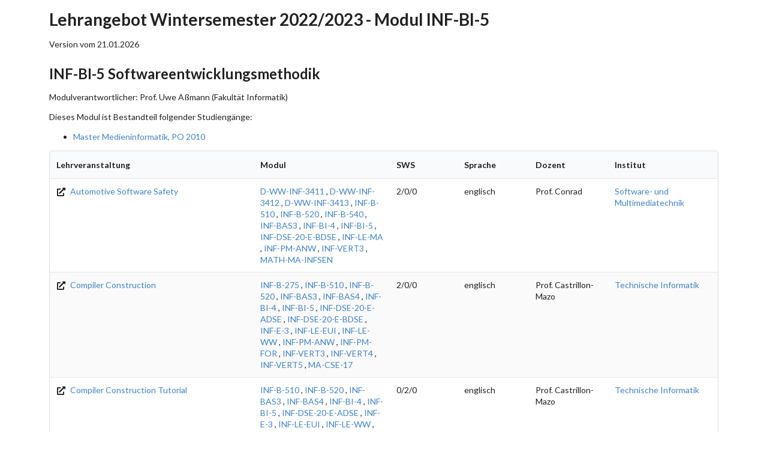

--- FILE ---
content_type: text/html; charset=UTF-8
request_url: https://wwwdek.inf.tu-dresden.de/mole-web/catalogs/wise2223/modules/inf-bi-5/courses
body_size: 27046
content:
<!DOCTYPE html>
<html lang="de">
    <head>
        <meta charset="UTF-8">
        <title>Lehrangebot Wintersemester 2022/2023 - Modul INF-BI-5</title>
                    <link crossorigin="anonymous" rel="stylesheet" href="/mole-web/build/semantic.css" integrity="sha256-OBUSEe+aLegekpc3Ofs1LHjXZVrB3TSRcpnmyMs7Ct4= sha384-9eFTEtOsDo9SagCEI93TmqWZ03pa5ucStkeLpiRx7HPJlX9Cn8JjXKCezviMycbW sha512-g9bfZd+cerXhWkMqcTZNKI67/1m0CeOBTCvh7YZhi4bKTw/zRGgJAppcOaUfl33j7MnudAYqtQFldLgXRivdPg==">
        <link rel="icon" type="image/x-icon" href="/mole-web/favicon.ico" />
        <link rel="apple-touch-icon" sizes="180x180" href="/mole-web/apple-touch-icon.png" />
        <link rel="icon" type="image/png" sizes="32x32" href="/mole-web/favicon-32x32.png" />
        <link rel="icon" type="image/png" sizes="16x16" href="/mole-web/favicon-16x16.png" />
        <link rel="mask-icon" href="/mole-web/safari-pinned-tab.svg" color="#5bbad5" />
        <meta name="msapplication-TileColor" content="#da532c" />
        <meta name="theme-color" content="#ffffff" />
    </head>
    <body>
        <div class="ui grid">
    <div class="ui fourteen wide column basic segment container" id="bodyContent">
        <h1>Lehrangebot Wintersemester 2022/2023 - Modul INF-BI-5</h1>
        <div class="ui right aligned">Version vom 21.01.2026</div>

                    <h2 id="inf-bi-5">INF-BI-5 Softwareentwicklungsmethodik</h2>
            <p>Modulverantwortlicher: Prof. Uwe Aßmann (Fakultät Informatik)</p>
            <p>Dieses Modul ist Bestandteil folgender Studiengänge:
                <ul>
                                    <li><a href="/mole-web/catalogs/wise2223/program/minf_mast/courses/de">Master Medieninformatik, PO 2010</a></li>
                                </ul>
            </p>
                                                                        

								
<table class="record_list ui segment striped table">
	<thead>
		<tr class="top aligned">
						<th class="	three wide
 ">Lehrveranstaltung</th>
			<th class="	two wide
">Modul</th>			<th class="	one wide
">SWS</th>
			<th class="	one wide
">Sprache</th>
			<th class="	one wide
">Dozent</th>
			<th class="	one wide
">Institut</th>
																			</tr>
	</thead>
	<tbody>
					<tr class="top aligned">
				<td><a href="https://bildungsportal.sachsen.de/opal/auth/RepositoryEntry/36683513858" target="_blank"><i class="ui black alternate external icon" alt=""></i>											Automotive Software Safety
										</a>				</td>
								<td>
					<a href="/mole-web/catalogs/wise2223/modules/d-ww-inf-3411/courses" class="">D-WW-INF-3411</a>
, <a href="/mole-web/catalogs/wise2223/modules/d-ww-inf-3412/courses" class="">D-WW-INF-3412</a>
, <a href="/mole-web/catalogs/wise2223/modules/d-ww-inf-3413/courses" class="">D-WW-INF-3413</a>
, <a href="/mole-web/catalogs/wise2223/modules/inf-b-510/courses" class="">INF-B-510</a>
, <a href="/mole-web/catalogs/wise2223/modules/inf-b-520/courses" class="">INF-B-520</a>
, <a href="/mole-web/catalogs/wise2223/modules/inf-b-540/courses" class="">INF-B-540</a>
, <a href="/mole-web/catalogs/wise2223/modules/inf-bas3/courses" class="">INF-BAS3</a>
, <a href="/mole-web/catalogs/wise2223/modules/inf-bi-4/courses" class="">INF-BI-4</a>
, <a href="/mole-web/catalogs/wise2223/modules/inf-bi-5/courses" class="">INF-BI-5</a>
, <a href="/mole-web/catalogs/wise2223/modules/inf-dse-20-e-bdse/courses" class="">INF-DSE-20-E-BDSE</a>
, <a href="/mole-web/catalogs/wise2223/modules/inf-le-ma/courses" class="">INF-LE-MA</a>
, <a href="/mole-web/catalogs/wise2223/modules/inf-pm-anw/courses" class="">INF-PM-ANW</a>
, <a href="/mole-web/catalogs/wise2223/modules/inf-vert3/courses" class="">INF-VERT3</a>
, <a href="/mole-web/catalogs/wise2223/modules/math-ma-infsen/courses" class="">MATH-MA-INFSEN</a>				</td>
								<td>2/0/0</td>
				<td>englisch</td>
				<td>Prof. Conrad				</td>
				<td>
											<a href="/mole-web/catalogs/wise2223/institute/smt/courses/de">Software- und Multimediatechnik</a>

									</td>
																									</tr>
					<tr class="top aligned">
				<td><a href="https://cfaed.tu-dresden.de/cc-teaching" target="_blank"><i class="ui black alternate external icon" alt=""></i>											Compiler Construction
										</a>				</td>
								<td>
					<a href="/mole-web/catalogs/wise2223/modules/inf-b-275/courses" class="">INF-B-275</a>
, <a href="/mole-web/catalogs/wise2223/modules/inf-b-510/courses" class="">INF-B-510</a>
, <a href="/mole-web/catalogs/wise2223/modules/inf-b-520/courses" class="">INF-B-520</a>
, <a href="/mole-web/catalogs/wise2223/modules/inf-bas3/courses" class="">INF-BAS3</a>
, <a href="/mole-web/catalogs/wise2223/modules/inf-bas4/courses" class="">INF-BAS4</a>
, <a href="/mole-web/catalogs/wise2223/modules/inf-bi-4/courses" class="">INF-BI-4</a>
, <a href="/mole-web/catalogs/wise2223/modules/inf-bi-5/courses" class="">INF-BI-5</a>
, <a href="/mole-web/catalogs/wise2223/modules/inf-dse-20-e-adse/courses" class="">INF-DSE-20-E-ADSE</a>
, <a href="/mole-web/catalogs/wise2223/modules/inf-dse-20-e-bdse/courses" class="">INF-DSE-20-E-BDSE</a>
, <a href="/mole-web/catalogs/wise2223/modules/inf-e-3/courses" class="">INF-E-3</a>
, <a href="/mole-web/catalogs/wise2223/modules/inf-le-eui/courses" class="">INF-LE-EUI</a>
, <a href="/mole-web/catalogs/wise2223/modules/inf-le-ww/courses" class="">INF-LE-WW</a>
, <a href="/mole-web/catalogs/wise2223/modules/inf-pm-anw/courses" class="">INF-PM-ANW</a>
, <a href="/mole-web/catalogs/wise2223/modules/inf-pm-for/courses" class="">INF-PM-FOR</a>
, <a href="/mole-web/catalogs/wise2223/modules/inf-vert3/courses" class="">INF-VERT3</a>
, <a href="/mole-web/catalogs/wise2223/modules/inf-vert4/courses" class="">INF-VERT4</a>
, <a href="/mole-web/catalogs/wise2223/modules/inf-vert5/courses" class="">INF-VERT5</a>
, <a href="/mole-web/catalogs/wise2223/modules/ma-cse-17/courses" class="">MA-CSE-17</a>				</td>
								<td>2/0/0</td>
				<td>englisch</td>
				<td>Prof. Castrillon-Mazo				</td>
				<td>
											<a href="/mole-web/catalogs/wise2223/institute/tei/courses/de">Technische Informatik</a>

									</td>
																									</tr>
					<tr class="top aligned">
				<td><a href="https://cfaed.tu-dresden.de/cc-teaching" target="_blank"><i class="ui black alternate external icon" alt=""></i>											Compiler Construction Tutorial
										</a>				</td>
								<td>
					<a href="/mole-web/catalogs/wise2223/modules/inf-b-510/courses" class="">INF-B-510</a>
, <a href="/mole-web/catalogs/wise2223/modules/inf-b-520/courses" class="">INF-B-520</a>
, <a href="/mole-web/catalogs/wise2223/modules/inf-bas3/courses" class="">INF-BAS3</a>
, <a href="/mole-web/catalogs/wise2223/modules/inf-bas4/courses" class="">INF-BAS4</a>
, <a href="/mole-web/catalogs/wise2223/modules/inf-bi-4/courses" class="">INF-BI-4</a>
, <a href="/mole-web/catalogs/wise2223/modules/inf-bi-5/courses" class="">INF-BI-5</a>
, <a href="/mole-web/catalogs/wise2223/modules/inf-dse-20-e-adse/courses" class="">INF-DSE-20-E-ADSE</a>
, <a href="/mole-web/catalogs/wise2223/modules/inf-e-3/courses" class="">INF-E-3</a>
, <a href="/mole-web/catalogs/wise2223/modules/inf-le-eui/courses" class="">INF-LE-EUI</a>
, <a href="/mole-web/catalogs/wise2223/modules/inf-le-ww/courses" class="">INF-LE-WW</a>
, <a href="/mole-web/catalogs/wise2223/modules/inf-pm-anw/courses" class="">INF-PM-ANW</a>
, <a href="/mole-web/catalogs/wise2223/modules/inf-pm-for/courses" class="">INF-PM-FOR</a>
, <a href="/mole-web/catalogs/wise2223/modules/inf-vert3/courses" class="">INF-VERT3</a>
, <a href="/mole-web/catalogs/wise2223/modules/inf-vert4/courses" class="">INF-VERT4</a>
, <a href="/mole-web/catalogs/wise2223/modules/inf-vert5/courses" class="">INF-VERT5</a>
, <a href="/mole-web/catalogs/wise2223/modules/ma-cse-17/courses" class="">MA-CSE-17</a>				</td>
								<td>0/2/0</td>
				<td>englisch</td>
				<td>Prof. Castrillon-Mazo				</td>
				<td>
											<a href="/mole-web/catalogs/wise2223/institute/tei/courses/de">Technische Informatik</a>

									</td>
																									</tr>
					<tr class="top aligned">
				<td><a href="http://st.inf.tu-dresden.de/teaching/dpf" target="_blank"><i class="ui black alternate external icon" alt=""></i>											Design Patterns and Frameworks
										</a>				</td>
								<td>
					<a href="/mole-web/catalogs/wise2223/modules/cms-ce-el1/courses" class="">CMS-CE-EL1</a>
, <a href="/mole-web/catalogs/wise2223/modules/cms-ce-el2/courses" class="">CMS-CE-EL2</a>
, <a href="/mole-web/catalogs/wise2223/modules/cms-cls-elg/courses" class="">CMS-CLS-ELG</a>
, <a href="/mole-web/catalogs/wise2223/modules/cms-cls-elv/courses" class="">CMS-CLS-ELV</a>
, <a href="/mole-web/catalogs/wise2223/modules/cms-cor-sse/courses" class="">CMS-COR-SSE</a>
, <a href="/mole-web/catalogs/wise2223/modules/cms-ee-el1/courses" class="">CMS-EE-EL1</a>
, <a href="/mole-web/catalogs/wise2223/modules/cms-ee-el2/courses" class="">CMS-EE-EL2</a>
, <a href="/mole-web/catalogs/wise2223/modules/cms-vc-elg/courses" class="">CMS-VC-ELG</a>
, <a href="/mole-web/catalogs/wise2223/modules/cms-vc-elv1/courses" class="">CMS-VC-ELV1</a>
, <a href="/mole-web/catalogs/wise2223/modules/cms-vc-elv2/courses" class="">CMS-VC-ELV2</a>
, <a href="/mole-web/catalogs/wise2223/modules/d-ww-inf-3411/courses" class="">D-WW-INF-3411</a>
, <a href="/mole-web/catalogs/wise2223/modules/d-ww-inf-3412/courses" class="">D-WW-INF-3412</a>
, <a href="/mole-web/catalogs/wise2223/modules/d-ww-inf-3413/courses" class="">D-WW-INF-3413</a>
, <a href="/mole-web/catalogs/wise2223/modules/inf-04-fg-swt/courses" class="">INF-04-FG-SWT</a>
, <a href="/mole-web/catalogs/wise2223/modules/inf-b-510/courses" class="">INF-B-510</a>
, <a href="/mole-web/catalogs/wise2223/modules/inf-b-520/courses" class="">INF-B-520</a>
, <a href="/mole-web/catalogs/wise2223/modules/inf-b-530/courses" class="">INF-B-530</a>
, <a href="/mole-web/catalogs/wise2223/modules/inf-b-540/courses" class="">INF-B-540</a>
, <a href="/mole-web/catalogs/wise2223/modules/inf-bas3/courses" class="">INF-BAS3</a>
, <a href="/mole-web/catalogs/wise2223/modules/inf-bi-4/courses" class="">INF-BI-4</a>
, <a href="/mole-web/catalogs/wise2223/modules/inf-bi-5/courses" class="">INF-BI-5</a>
, <a href="/mole-web/catalogs/wise2223/modules/inf-dse-20-m-dpf/courses" class="">INF-DSE-20-M-DPF</a>
, <a href="/mole-web/catalogs/wise2223/modules/inf-le-ma/courses" class="">INF-LE-MA</a>
, <a href="/mole-web/catalogs/wise2223/modules/inf-le-ww/courses" class="">INF-LE-WW</a>
, <a href="/mole-web/catalogs/wise2223/modules/inf-vert3/courses" class="">INF-VERT3</a>
, <a href="/mole-web/catalogs/wise2223/modules/math-ma-infsen/courses" class="">MATH-MA-INFSEN</a>
, <a href="/mole-web/catalogs/wise2223/modules/mcl-fe/courses" class="">MCL-FE</a>
, <a href="/mole-web/catalogs/wise2223/modules/minf-04-fg-emw/courses" class="">MINF-04-FG-EMW</a>
, <a href="/mole-web/catalogs/wise2223/modules/wi-ma-08-02/courses" class="">WI-MA-08-02</a>
, <a href="/mole-web/catalogs/wise2223/modules/wi-ma-09-02/courses" class="">WI-MA-09-02</a>				</td>
								<td>2/2/0</td>
				<td>englisch</td>
				<td>Dr. Götz				</td>
				<td>
											<a href="/mole-web/catalogs/wise2223/institute/smt/courses/de">Software- und Multimediatechnik</a>

									</td>
																									</tr>
					<tr class="top aligned">
				<td><a href="https://st.inf.tu-dresden.de/teaching/most" target="_blank"><i class="ui black alternate external icon" alt=""></i>											Model-Driven Software Development in Technical Spaces
										</a>				</td>
								<td>
					<a href="/mole-web/catalogs/wise2223/modules/d-ww-inf-3411/courses" class="">D-WW-INF-3411</a>
, <a href="/mole-web/catalogs/wise2223/modules/d-ww-inf-3412/courses" class="">D-WW-INF-3412</a>
, <a href="/mole-web/catalogs/wise2223/modules/d-ww-inf-3413/courses" class="">D-WW-INF-3413</a>
, <a href="/mole-web/catalogs/wise2223/modules/inf-bas3/courses" class="">INF-BAS3</a>
, <a href="/mole-web/catalogs/wise2223/modules/inf-bi-4/courses" class="">INF-BI-4</a>
, <a href="/mole-web/catalogs/wise2223/modules/inf-bi-5/courses" class="">INF-BI-5</a>
, <a href="/mole-web/catalogs/wise2223/modules/inf-dse-20-e-adse/courses" class="">INF-DSE-20-E-ADSE</a>
, <a href="/mole-web/catalogs/wise2223/modules/inf-le-ma/courses" class="">INF-LE-MA</a>
, <a href="/mole-web/catalogs/wise2223/modules/inf-vert3/courses" class="">INF-VERT3</a>
, <a href="/mole-web/catalogs/wise2223/modules/ist-05-fg-swt/courses" class="">IST-05-FG-SWT</a>
, <a href="/mole-web/catalogs/wise2223/modules/math-ma-infsen/courses" class="">MATH-MA-INFSEN</a>
, <a href="/mole-web/catalogs/wise2223/modules/minf-04-fg-emw/courses" class="">MINF-04-FG-EMW</a>				</td>
								<td>2/2/0</td>
				<td>englisch</td>
				<td>Prof. Aßmann				</td>
				<td>
											<a href="/mole-web/catalogs/wise2223/institute/smt/courses/de">Software- und Multimediatechnik</a>

									</td>
																									</tr>
					<tr class="top aligned">
				<td><a href="http://st.inf.tu-dresden.de/teaching/retest" target="_blank"><i class="ui black alternate external icon" alt=""></i>											Requirements Engineering und Testen
										</a>				</td>
								<td>
					<a href="/mole-web/catalogs/wise2223/modules/d-ww-inf-3411/courses" class="">D-WW-INF-3411</a>
, <a href="/mole-web/catalogs/wise2223/modules/d-ww-inf-3413/courses" class="">D-WW-INF-3413</a>
, <a href="/mole-web/catalogs/wise2223/modules/inf-04-fg-swt/courses" class="">INF-04-FG-SWT</a>
, <a href="/mole-web/catalogs/wise2223/modules/inf-b-510/courses" class="">INF-B-510</a>
, <a href="/mole-web/catalogs/wise2223/modules/inf-b-530/courses" class="">INF-B-530</a>
, <a href="/mole-web/catalogs/wise2223/modules/inf-bas3/courses" class="">INF-BAS3</a>
, <a href="/mole-web/catalogs/wise2223/modules/inf-bi-4/courses" class="">INF-BI-4</a>
, <a href="/mole-web/catalogs/wise2223/modules/inf-bi-5/courses" class="">INF-BI-5</a>
, <a href="/mole-web/catalogs/wise2223/modules/inf-le-ma/courses" class="">INF-LE-MA</a>
, <a href="/mole-web/catalogs/wise2223/modules/inf-vert3/courses" class="">INF-VERT3</a>
, <a href="/mole-web/catalogs/wise2223/modules/math-ma-infsen/courses" class="">MATH-MA-INFSEN</a>
, <a href="/mole-web/catalogs/wise2223/modules/minf-04-fg-emw/courses" class="">MINF-04-FG-EMW</a>
, <a href="/mole-web/catalogs/wise2223/modules/wi-ma-08-02/courses" class="">WI-MA-08-02</a>
, <a href="/mole-web/catalogs/wise2223/modules/wi-ma-09-02/courses" class="">WI-MA-09-02</a>				</td>
								<td>2/2/0</td>
				<td>deutsch</td>
				<td>Prof. Aßmann, Dr. Wendt				</td>
				<td>
											<a href="/mole-web/catalogs/wise2223/institute/smt/courses/de">Software- und Multimediatechnik</a>

									</td>
																									</tr>
					<tr class="top aligned">
				<td><a href="http://st.inf.tu-dresden.de/teaching/most/" target="_blank"><i class="ui black alternate external icon" alt=""></i>											Self-aware Computing Systems and Cobotics
										</a>				</td>
								<td>
					<a href="/mole-web/catalogs/wise2223/modules/d-ww-inf-3411/courses" class="">D-WW-INF-3411</a>
, <a href="/mole-web/catalogs/wise2223/modules/d-ww-inf-3413/courses" class="">D-WW-INF-3413</a>
, <a href="/mole-web/catalogs/wise2223/modules/inf-04-fg-swt/courses" class="">INF-04-FG-SWT</a>
, <a href="/mole-web/catalogs/wise2223/modules/inf-aqua/courses" class="">INF-AQUA</a>
, <a href="/mole-web/catalogs/wise2223/modules/inf-bas3/courses" class="">INF-BAS3</a>
, <a href="/mole-web/catalogs/wise2223/modules/inf-bi-4/courses" class="">INF-BI-4</a>
, <a href="/mole-web/catalogs/wise2223/modules/inf-bi-5/courses" class="">INF-BI-5</a>
, <a href="/mole-web/catalogs/wise2223/modules/inf-dse-20-e-adse/courses" class="">INF-DSE-20-E-ADSE</a>
, <a href="/mole-web/catalogs/wise2223/modules/inf-le-ma/courses" class="">INF-LE-MA</a>
, <a href="/mole-web/catalogs/wise2223/modules/inf-pm-anw/courses" class="">INF-PM-ANW</a>
, <a href="/mole-web/catalogs/wise2223/modules/inf-vert3/courses" class="">INF-VERT3</a>
, <a href="/mole-web/catalogs/wise2223/modules/ist-05-fg-swt/courses" class="">IST-05-FG-SWT</a>
, <a href="/mole-web/catalogs/wise2223/modules/math-ma-infsen/courses" class="">MATH-MA-INFSEN</a>
, <a href="/mole-web/catalogs/wise2223/modules/minf-04-fg-emw/courses" class="">MINF-04-FG-EMW</a>
, <a href="/mole-web/catalogs/wise2223/modules/wi-ma-08-02/courses" class="">WI-MA-08-02</a>
, <a href="/mole-web/catalogs/wise2223/modules/wi-ma-09-02/courses" class="">WI-MA-09-02</a>				</td>
								<td>2/0/0</td>
				<td>englisch</td>
				<td>Prof. Aßmann, Dr. Götz				</td>
				<td>
											<a href="/mole-web/catalogs/wise2223/institute/smt/courses/de">Software- und Multimediatechnik</a>

									</td>
																									</tr>
					<tr class="top aligned">
				<td><a href="http://st.inf.tu-dresden.de/teaching/saab" target="_blank"><i class="ui black alternate external icon" alt=""></i>											Software as a Business
										</a>				</td>
								<td>
					<a href="/mole-web/catalogs/wise2223/modules/d-ww-inf-3411/courses" class="">D-WW-INF-3411</a>
, <a href="/mole-web/catalogs/wise2223/modules/d-ww-inf-3413/courses" class="">D-WW-INF-3413</a>
, <a href="/mole-web/catalogs/wise2223/modules/inf-04-fg-swt/courses" class="">INF-04-FG-SWT</a>
, <a href="/mole-web/catalogs/wise2223/modules/inf-aqua/courses" class="">INF-AQUA</a>
, <a href="/mole-web/catalogs/wise2223/modules/inf-bas3/courses" class="">INF-BAS3</a>
, <a href="/mole-web/catalogs/wise2223/modules/inf-bi-4/courses" class="">INF-BI-4</a>
, <a href="/mole-web/catalogs/wise2223/modules/inf-bi-5/courses" class="">INF-BI-5</a>
, <a href="/mole-web/catalogs/wise2223/modules/inf-d-940/courses" class="">INF-D-940</a>
, <a href="/mole-web/catalogs/wise2223/modules/inf-dse-20-e-adse/courses" class="">INF-DSE-20-E-ADSE</a>
, <a href="/mole-web/catalogs/wise2223/modules/inf-le-ma/courses" class="">INF-LE-MA</a>
, <a href="/mole-web/catalogs/wise2223/modules/inf-pm-anw/courses" class="">INF-PM-ANW</a>
, <a href="/mole-web/catalogs/wise2223/modules/inf-vert3/courses" class="">INF-VERT3</a>
, <a href="/mole-web/catalogs/wise2223/modules/ist-05-fg-swt/courses" class="">IST-05-FG-SWT</a>
, <a href="/mole-web/catalogs/wise2223/modules/math-ma-infsen/courses" class="">MATH-MA-INFSEN</a>
, <a href="/mole-web/catalogs/wise2223/modules/minf-04-fg-emw/courses" class="">MINF-04-FG-EMW</a>
, <a href="/mole-web/catalogs/wise2223/modules/wi-ma-08-02/courses" class="">WI-MA-08-02</a>
, <a href="/mole-web/catalogs/wise2223/modules/wi-ma-09-02/courses" class="">WI-MA-09-02</a>				</td>
								<td>2/2/0</td>
				<td>englisch</td>
				<td>Prof. Aßmann				</td>
				<td>
											<a href="/mole-web/catalogs/wise2223/institute/smt/courses/de">Software- und Multimediatechnik</a>

									</td>
																									</tr>
					<tr class="top aligned">
				<td><a href="http://st.inf.tu-dresden.de/teaching/ring" target="_blank"><i class="ui black alternate external icon" alt=""></i>											Softwareentwicklung in der industriellen Praxis
										</a>				</td>
								<td>
					<a href="/mole-web/catalogs/wise2223/modules/d-ww-inf-3411/courses" class="">D-WW-INF-3411</a>
, <a href="/mole-web/catalogs/wise2223/modules/d-ww-inf-3413/courses" class="">D-WW-INF-3413</a>
, <a href="/mole-web/catalogs/wise2223/modules/inf-04-fg-swt/courses" class="">INF-04-FG-SWT</a>
, <a href="/mole-web/catalogs/wise2223/modules/inf-b-510/courses" class="">INF-B-510</a>
, <a href="/mole-web/catalogs/wise2223/modules/inf-b-520/courses" class="">INF-B-520</a>
, <a href="/mole-web/catalogs/wise2223/modules/inf-b-530/courses" class="">INF-B-530</a>
, <a href="/mole-web/catalogs/wise2223/modules/inf-b-540/courses" class="">INF-B-540</a>
, <a href="/mole-web/catalogs/wise2223/modules/inf-bas3/courses" class="">INF-BAS3</a>
, <a href="/mole-web/catalogs/wise2223/modules/inf-bi-4/courses" class="">INF-BI-4</a>
, <a href="/mole-web/catalogs/wise2223/modules/inf-bi-5/courses" class="">INF-BI-5</a>
, <a href="/mole-web/catalogs/wise2223/modules/inf-le-ma/courses" class="">INF-LE-MA</a>
, <a href="/mole-web/catalogs/wise2223/modules/inf-vert3/courses" class="">INF-VERT3</a>
, <a href="/mole-web/catalogs/wise2223/modules/math-ma-infsen/courses" class="">MATH-MA-INFSEN</a>
, <a href="/mole-web/catalogs/wise2223/modules/minf-04-fg-emw/courses" class="">MINF-04-FG-EMW</a>
, <a href="/mole-web/catalogs/wise2223/modules/wi-ma-08-02/courses" class="">WI-MA-08-02</a>
, <a href="/mole-web/catalogs/wise2223/modules/wi-ma-09-02/courses" class="">WI-MA-09-02</a>				</td>
								<td>2/0/0</td>
				<td>deutsch</td>
				<td>Dr. Wendt				</td>
				<td>
											<a href="/mole-web/catalogs/wise2223/institute/smt/courses/de">Software- und Multimediatechnik</a>

									</td>
																									</tr>
					<tr class="top aligned">
				<td><a href="http://st.inf.tu-dresden.de/teaching/swt2" target="_blank"><i class="ui black alternate external icon" alt=""></i>											Softwaretechnologie II
										</a>				</td>
								<td>
					<a href="/mole-web/catalogs/wise2223/modules/d-ww-inf-3411/courses" class="">D-WW-INF-3411</a>
, <a href="/mole-web/catalogs/wise2223/modules/d-ww-inf-3412/courses" class="">D-WW-INF-3412</a>
, <a href="/mole-web/catalogs/wise2223/modules/d-ww-inf-3413/courses" class="">D-WW-INF-3413</a>
, <a href="/mole-web/catalogs/wise2223/modules/inf-04-fg-swt/courses" class="">INF-04-FG-SWT</a>
, <a href="/mole-web/catalogs/wise2223/modules/inf-b-510/courses" class="">INF-B-510</a>
, <a href="/mole-web/catalogs/wise2223/modules/inf-b-520/courses" class="">INF-B-520</a>
, <a href="/mole-web/catalogs/wise2223/modules/inf-b-530/courses" class="">INF-B-530</a>
, <a href="/mole-web/catalogs/wise2223/modules/inf-b-540/courses" class="">INF-B-540</a>
, <a href="/mole-web/catalogs/wise2223/modules/inf-bas3/courses" class="">INF-BAS3</a>
, <a href="/mole-web/catalogs/wise2223/modules/inf-bi-4/courses" class="">INF-BI-4</a>
, <a href="/mole-web/catalogs/wise2223/modules/inf-bi-5/courses" class="">INF-BI-5</a>
, <a href="/mole-web/catalogs/wise2223/modules/inf-le-ma/courses" class="">INF-LE-MA</a>
, <a href="/mole-web/catalogs/wise2223/modules/inf-le-ww/courses" class="">INF-LE-WW</a>
, <a href="/mole-web/catalogs/wise2223/modules/inf-vert3/courses" class="">INF-VERT3</a>
, <a href="/mole-web/catalogs/wise2223/modules/math-ma-infsen/courses" class="">MATH-MA-INFSEN</a>
, <a href="/mole-web/catalogs/wise2223/modules/minf-04-fg-emw/courses" class="">MINF-04-FG-EMW</a>
, <a href="/mole-web/catalogs/wise2223/modules/wi-ma-08-02/courses" class="">WI-MA-08-02</a>
, <a href="/mole-web/catalogs/wise2223/modules/wi-ma-09-02/courses" class="">WI-MA-09-02</a>				</td>
								<td>2/2/0</td>
				<td>deutsch</td>
				<td>Dr. Götz				</td>
				<td>
											<a href="/mole-web/catalogs/wise2223/institute/smt/courses/de">Software- und Multimediatechnik</a>

									</td>
																									</tr>
			</tbody>
</table>

                            <hr class="ui divider">
        <div class="ui fluid accordion" id="notesContainer">
    <h2 id="notes" class="active title header"><i class="dropdown icon"></i>Anmerkungen</h2>

    <div class="content active transition visible">
		<a href="#toc"><i class="ui black alternate level up icon "></i>nach oben</a>

        <p>Tag/Raum</p>
        <ul>
            <li>ZVZ ... zur vereinbarten Zeit</li>
            <li>AVO ... am vereinbarten Ort</li>
        </ul>
        <p>Wochen<p>
        <ul>
            <li>wöch. ... wöchentlich</li>
            <li>1. Wo ... ungerade Kalenderwoche</li>
            <li>2. Wo ... gerade Kalenderwoche</li>
        </ul>
        <p><strong>Semester</strong> im Sinne der Prüfungsordnung. Die Module werden mit dem jeweiligen Fachsemester ausgewiesen, in dem sie beginnen - Mehrsemestrige Module werden demzufolge mit einem ggf. niedrigeren Fachsemester ausgewiesen als die Studierenden tatsächlich sind..</p>

        <p><strong>Master-Niveau</strong> Die Lehrveranstaltung ist an Master- bzw. Diplomstudenten im Hauptstudium gerichtet. Diese Angebot ist optional und nur für fortgeschrittene Studenten empfohlen.</p>

        <p><strong>Module</strong> Zusätzlich zu den Modulen aus Bachelor/Master/Diplom Informatik, Medieninformatik und Informationssystemtechnik gibt es noch folgende Module für andere Studiengänge</p>
        <ul>
            <li>MCL-*   ... Master Computational Logic</li>
            <li>DSE-10* ... Master Distributed Systems Engineering (PO 2010)</li>
            <li>DSE-14* ... Master Distributed Systems Engineering (PO 2014)</li>
            <li>INF-LA* ... Bachelor/Master Lehramt</li>
            <li>INF-SE* ... Staatsexamen Lehramt (Gymnasium, Mittelschule, berufsbildende Schulen)</li>
        </ul>
        <p>und folgende Pseudo-Module für ältere Studiengänge und Sonstiges</p>
        <ul>
            <li>INF-04* ... Diplom Informatik, Prüfungs-/ Studienordnung 2004</li>
            <li>MINF-04* ... Diplom Medieninformatik, Prüfungs-/ Studienordnung 2004</li>
            <li>IST-05* ... Diplom Informationssystemtechnik, Prüfungs-/ Studienordnung 2005-2010</li>
            <li>INF-LE* ... Lehrexport an andere Fakultäten/Fachbereiche</li>
            <li>FAK-INF-FF ... Fakultative Lehrveranstaltungen für alle Studierende an der Fakultät Informatik</li>
        </ul>
        <p><strong>Prüfungen</strong> Art und Dauer von Prüfungsleistungen sind den Modulbeschreibungen zu entnehmen. Ausnahmen hierfür sind die Module INF-AQUA, INF-B-510/20/30/40, INF-B-610 und INF-D-940 - hier wird die Prüfungsform der jeweiligen Lehrveranstaltung explizit angegeben. Mögliche Prüfungsformen sind:</p>
        <ul>
            <li>Seminararbeit und Präsentation</li>
            <li>P(m) ... mündliche Prüfung im angegebenen Umfang</li>
            <li>P(s) ... schriftliche Prüfung im angegebenen Umfang</li>
            <li>P(PP) ... Praktikumsprotokoll</li>
            <li>P(sA) ... schriftliche Ausarbeitung</li>
            <li>P(PA) ... Projektarbeit</li>
            <li>P(PE) ... bewertbares Ergebnis des Praktikums</li>
        </ul>
    </div>
</div>
        <hr class="ui divider">
        <em><a href="/mole-web/catalogs/wise2223/index/courses/de">Lehrangebot Wintersemester 2022/2023</a> - Modul INF-BI-5</em>
    </div>
</div>
                    <script crossorigin="anonymous" src="/mole-web/build/runtime.js" integrity="sha256-Nb0dZvZ+wh54uVNnUvF3Dy1Kyr74uK97JmjtsXzGEdY= sha384-4FoI9q75YcFvk2OlNkzLDcgcCu0FIzhXmrpte/2DZLV419l1VBOHEFiUa47fK6B3 sha512-T50HFOVXlu87Br6yLm9DmOYENiR3txU6/kR6Js8ax1AffmZiKi7rwISVfKx1gPIcB5InljQPtPtW/FgZ01J1/A=="></script><script crossorigin="anonymous" src="/mole-web/build/semantic.js" integrity="sha256-3wJR30IQHxj3NiSlmmzX+kfYez5NMLl5lkeIrkhZvlw= sha384-uzN/+H7qIQE/mpLOPC8dhk3c5aaXxiTegkyKrXWTsp6Z9BtJCUYeP9mQgo2YXwYR sha512-pGFfLZyyZpuOB89mUhRXw+pf64zvlHIiCPZRr8ecodU+sps+E9C7o+BccCjx/LR0aXUjbP1ouPo3zU91lO7qNA=="></script>   
    </body>
</html>
